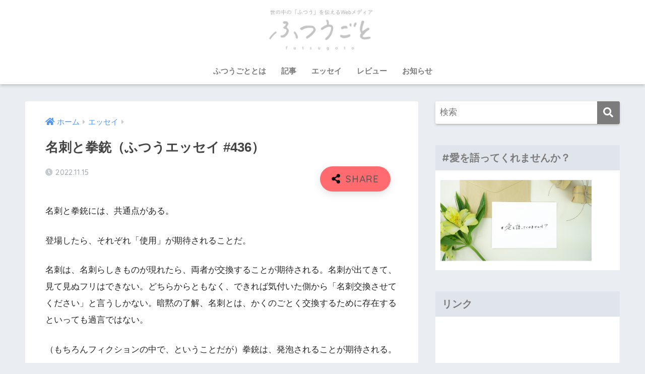

--- FILE ---
content_type: text/html; charset=UTF-8
request_url: https://futsugoto.com/2022/11/15/essay_business_card_and_gun/
body_size: 19163
content:
<!doctype html>
<html lang="ja">
<head>
  <meta charset="utf-8">
  <meta http-equiv="X-UA-Compatible" content="IE=edge">
  <meta name="HandheldFriendly" content="True">
  <meta name="MobileOptimized" content="320">
  <meta name="viewport" content="width=device-width, initial-scale=1, viewport-fit=cover"/>
  <meta name="msapplication-TileColor" content="#7c7c7c">
  <meta name="theme-color" content="#7c7c7c">
  <link rel="pingback" href="https://futsugoto.com/xmlrpc.php">
  <title>名刺と拳銃（ふつうエッセイ #436） | ふつうごと</title>
<meta name='robots' content='max-image-preview:large' />
<link rel='dns-prefetch' href='//fonts.googleapis.com' />
<link rel='dns-prefetch' href='//use.fontawesome.com' />
<link rel="alternate" type="application/rss+xml" title="ふつうごと &raquo; フィード" href="https://futsugoto.com/feed/" />
<link rel="alternate" type="application/rss+xml" title="ふつうごと &raquo; コメントフィード" href="https://futsugoto.com/comments/feed/" />
<link rel="alternate" title="oEmbed (JSON)" type="application/json+oembed" href="https://futsugoto.com/wp-json/oembed/1.0/embed?url=https%3A%2F%2Ffutsugoto.com%2F2022%2F11%2F15%2Fessay_business_card_and_gun%2F" />
<link rel="alternate" title="oEmbed (XML)" type="text/xml+oembed" href="https://futsugoto.com/wp-json/oembed/1.0/embed?url=https%3A%2F%2Ffutsugoto.com%2F2022%2F11%2F15%2Fessay_business_card_and_gun%2F&#038;format=xml" />
		<!-- This site uses the Google Analytics by MonsterInsights plugin v8.14.1 - Using Analytics tracking - https://www.monsterinsights.com/ -->
							<script src="//www.googletagmanager.com/gtag/js?id=G-QEFXW7B4KR"  data-cfasync="false" data-wpfc-render="false" type="text/javascript" async></script>
			<script data-cfasync="false" data-wpfc-render="false" type="text/javascript">
				var mi_version = '8.14.1';
				var mi_track_user = true;
				var mi_no_track_reason = '';
				
								var disableStrs = [
										'ga-disable-G-QEFXW7B4KR',
														];

				/* Function to detect opted out users */
				function __gtagTrackerIsOptedOut() {
					for (var index = 0; index < disableStrs.length; index++) {
						if (document.cookie.indexOf(disableStrs[index] + '=true') > -1) {
							return true;
						}
					}

					return false;
				}

				/* Disable tracking if the opt-out cookie exists. */
				if (__gtagTrackerIsOptedOut()) {
					for (var index = 0; index < disableStrs.length; index++) {
						window[disableStrs[index]] = true;
					}
				}

				/* Opt-out function */
				function __gtagTrackerOptout() {
					for (var index = 0; index < disableStrs.length; index++) {
						document.cookie = disableStrs[index] + '=true; expires=Thu, 31 Dec 2099 23:59:59 UTC; path=/';
						window[disableStrs[index]] = true;
					}
				}

				if ('undefined' === typeof gaOptout) {
					function gaOptout() {
						__gtagTrackerOptout();
					}
				}
								window.dataLayer = window.dataLayer || [];

				window.MonsterInsightsDualTracker = {
					helpers: {},
					trackers: {},
				};
				if (mi_track_user) {
					function __gtagDataLayer() {
						dataLayer.push(arguments);
					}

					function __gtagTracker(type, name, parameters) {
						if (!parameters) {
							parameters = {};
						}

						if (parameters.send_to) {
							__gtagDataLayer.apply(null, arguments);
							return;
						}

						if (type === 'event') {
														parameters.send_to = monsterinsights_frontend.v4_id;
							var hookName = name;
							if (typeof parameters['event_category'] !== 'undefined') {
								hookName = parameters['event_category'] + ':' + name;
							}

							if (typeof MonsterInsightsDualTracker.trackers[hookName] !== 'undefined') {
								MonsterInsightsDualTracker.trackers[hookName](parameters);
							} else {
								__gtagDataLayer('event', name, parameters);
							}
							
													} else {
							__gtagDataLayer.apply(null, arguments);
						}
					}

					__gtagTracker('js', new Date());
					__gtagTracker('set', {
						'developer_id.dZGIzZG': true,
											});
										__gtagTracker('config', 'G-QEFXW7B4KR', {"forceSSL":"true","link_attribution":"true"} );
															window.gtag = __gtagTracker;										(function () {
						/* https://developers.google.com/analytics/devguides/collection/analyticsjs/ */
						/* ga and __gaTracker compatibility shim. */
						var noopfn = function () {
							return null;
						};
						var newtracker = function () {
							return new Tracker();
						};
						var Tracker = function () {
							return null;
						};
						var p = Tracker.prototype;
						p.get = noopfn;
						p.set = noopfn;
						p.send = function () {
							var args = Array.prototype.slice.call(arguments);
							args.unshift('send');
							__gaTracker.apply(null, args);
						};
						var __gaTracker = function () {
							var len = arguments.length;
							if (len === 0) {
								return;
							}
							var f = arguments[len - 1];
							if (typeof f !== 'object' || f === null || typeof f.hitCallback !== 'function') {
								if ('send' === arguments[0]) {
									var hitConverted, hitObject = false, action;
									if ('event' === arguments[1]) {
										if ('undefined' !== typeof arguments[3]) {
											hitObject = {
												'eventAction': arguments[3],
												'eventCategory': arguments[2],
												'eventLabel': arguments[4],
												'value': arguments[5] ? arguments[5] : 1,
											}
										}
									}
									if ('pageview' === arguments[1]) {
										if ('undefined' !== typeof arguments[2]) {
											hitObject = {
												'eventAction': 'page_view',
												'page_path': arguments[2],
											}
										}
									}
									if (typeof arguments[2] === 'object') {
										hitObject = arguments[2];
									}
									if (typeof arguments[5] === 'object') {
										Object.assign(hitObject, arguments[5]);
									}
									if ('undefined' !== typeof arguments[1].hitType) {
										hitObject = arguments[1];
										if ('pageview' === hitObject.hitType) {
											hitObject.eventAction = 'page_view';
										}
									}
									if (hitObject) {
										action = 'timing' === arguments[1].hitType ? 'timing_complete' : hitObject.eventAction;
										hitConverted = mapArgs(hitObject);
										__gtagTracker('event', action, hitConverted);
									}
								}
								return;
							}

							function mapArgs(args) {
								var arg, hit = {};
								var gaMap = {
									'eventCategory': 'event_category',
									'eventAction': 'event_action',
									'eventLabel': 'event_label',
									'eventValue': 'event_value',
									'nonInteraction': 'non_interaction',
									'timingCategory': 'event_category',
									'timingVar': 'name',
									'timingValue': 'value',
									'timingLabel': 'event_label',
									'page': 'page_path',
									'location': 'page_location',
									'title': 'page_title',
								};
								for (arg in args) {
																		if (!(!args.hasOwnProperty(arg) || !gaMap.hasOwnProperty(arg))) {
										hit[gaMap[arg]] = args[arg];
									} else {
										hit[arg] = args[arg];
									}
								}
								return hit;
							}

							try {
								f.hitCallback();
							} catch (ex) {
							}
						};
						__gaTracker.create = newtracker;
						__gaTracker.getByName = newtracker;
						__gaTracker.getAll = function () {
							return [];
						};
						__gaTracker.remove = noopfn;
						__gaTracker.loaded = true;
						window['__gaTracker'] = __gaTracker;
					})();
									} else {
										console.log("");
					(function () {
						function __gtagTracker() {
							return null;
						}

						window['__gtagTracker'] = __gtagTracker;
						window['gtag'] = __gtagTracker;
					})();
									}
			</script>
				<!-- / Google Analytics by MonsterInsights -->
		<style id='wp-img-auto-sizes-contain-inline-css' type='text/css'>
img:is([sizes=auto i],[sizes^="auto," i]){contain-intrinsic-size:3000px 1500px}
/*# sourceURL=wp-img-auto-sizes-contain-inline-css */
</style>
<link rel='stylesheet' id='sng-stylesheet-css' href='https://futsugoto.com/wp-content/themes/sango-theme/style.css?ver2_19_6' type='text/css' media='all' />
<link rel='stylesheet' id='sng-option-css' href='https://futsugoto.com/wp-content/themes/sango-theme/entry-option.css?ver2_19_6' type='text/css' media='all' />
<link rel='stylesheet' id='sng-googlefonts-css' href='https://fonts.googleapis.com/css?family=Quicksand%3A500%2C700&#038;display=swap' type='text/css' media='all' />
<link rel='stylesheet' id='sng-fontawesome-css' href='https://use.fontawesome.com/releases/v5.11.2/css/all.css' type='text/css' media='all' />
<style id='wp-emoji-styles-inline-css' type='text/css'>

	img.wp-smiley, img.emoji {
		display: inline !important;
		border: none !important;
		box-shadow: none !important;
		height: 1em !important;
		width: 1em !important;
		margin: 0 0.07em !important;
		vertical-align: -0.1em !important;
		background: none !important;
		padding: 0 !important;
	}
/*# sourceURL=wp-emoji-styles-inline-css */
</style>
<style id='wp-block-library-inline-css' type='text/css'>
:root{--wp-block-synced-color:#7a00df;--wp-block-synced-color--rgb:122,0,223;--wp-bound-block-color:var(--wp-block-synced-color);--wp-editor-canvas-background:#ddd;--wp-admin-theme-color:#007cba;--wp-admin-theme-color--rgb:0,124,186;--wp-admin-theme-color-darker-10:#006ba1;--wp-admin-theme-color-darker-10--rgb:0,107,160.5;--wp-admin-theme-color-darker-20:#005a87;--wp-admin-theme-color-darker-20--rgb:0,90,135;--wp-admin-border-width-focus:2px}@media (min-resolution:192dpi){:root{--wp-admin-border-width-focus:1.5px}}.wp-element-button{cursor:pointer}:root .has-very-light-gray-background-color{background-color:#eee}:root .has-very-dark-gray-background-color{background-color:#313131}:root .has-very-light-gray-color{color:#eee}:root .has-very-dark-gray-color{color:#313131}:root .has-vivid-green-cyan-to-vivid-cyan-blue-gradient-background{background:linear-gradient(135deg,#00d084,#0693e3)}:root .has-purple-crush-gradient-background{background:linear-gradient(135deg,#34e2e4,#4721fb 50%,#ab1dfe)}:root .has-hazy-dawn-gradient-background{background:linear-gradient(135deg,#faaca8,#dad0ec)}:root .has-subdued-olive-gradient-background{background:linear-gradient(135deg,#fafae1,#67a671)}:root .has-atomic-cream-gradient-background{background:linear-gradient(135deg,#fdd79a,#004a59)}:root .has-nightshade-gradient-background{background:linear-gradient(135deg,#330968,#31cdcf)}:root .has-midnight-gradient-background{background:linear-gradient(135deg,#020381,#2874fc)}:root{--wp--preset--font-size--normal:16px;--wp--preset--font-size--huge:42px}.has-regular-font-size{font-size:1em}.has-larger-font-size{font-size:2.625em}.has-normal-font-size{font-size:var(--wp--preset--font-size--normal)}.has-huge-font-size{font-size:var(--wp--preset--font-size--huge)}.has-text-align-center{text-align:center}.has-text-align-left{text-align:left}.has-text-align-right{text-align:right}.has-fit-text{white-space:nowrap!important}#end-resizable-editor-section{display:none}.aligncenter{clear:both}.items-justified-left{justify-content:flex-start}.items-justified-center{justify-content:center}.items-justified-right{justify-content:flex-end}.items-justified-space-between{justify-content:space-between}.screen-reader-text{border:0;clip-path:inset(50%);height:1px;margin:-1px;overflow:hidden;padding:0;position:absolute;width:1px;word-wrap:normal!important}.screen-reader-text:focus{background-color:#ddd;clip-path:none;color:#444;display:block;font-size:1em;height:auto;left:5px;line-height:normal;padding:15px 23px 14px;text-decoration:none;top:5px;width:auto;z-index:100000}html :where(.has-border-color){border-style:solid}html :where([style*=border-top-color]){border-top-style:solid}html :where([style*=border-right-color]){border-right-style:solid}html :where([style*=border-bottom-color]){border-bottom-style:solid}html :where([style*=border-left-color]){border-left-style:solid}html :where([style*=border-width]){border-style:solid}html :where([style*=border-top-width]){border-top-style:solid}html :where([style*=border-right-width]){border-right-style:solid}html :where([style*=border-bottom-width]){border-bottom-style:solid}html :where([style*=border-left-width]){border-left-style:solid}html :where(img[class*=wp-image-]){height:auto;max-width:100%}:where(figure){margin:0 0 1em}html :where(.is-position-sticky){--wp-admin--admin-bar--position-offset:var(--wp-admin--admin-bar--height,0px)}@media screen and (max-width:600px){html :where(.is-position-sticky){--wp-admin--admin-bar--position-offset:0px}}
/*wp_block_styles_on_demand_placeholder:696bb9f623aa8*/
/*# sourceURL=wp-block-library-inline-css */
</style>
<style id='classic-theme-styles-inline-css' type='text/css'>
/*! This file is auto-generated */
.wp-block-button__link{color:#fff;background-color:#32373c;border-radius:9999px;box-shadow:none;text-decoration:none;padding:calc(.667em + 2px) calc(1.333em + 2px);font-size:1.125em}.wp-block-file__button{background:#32373c;color:#fff;text-decoration:none}
/*# sourceURL=/wp-includes/css/classic-themes.min.css */
</style>
<link rel='stylesheet' id='sango_theme_gutenberg-style-css' href='https://futsugoto.com/wp-content/plugins/sango-theme-gutenberg/dist/build/style-blocks.css?version=1.69.14' type='text/css' media='all' />
<style id='sango_theme_gutenberg-style-inline-css' type='text/css'>
.is-style-sango-list-main-color li:before { background-color: #7c7c7c; }.is-style-sango-list-accent-color li:before { background-color: #ff6b6e; }.sgb-label-main-c { background-color: #7c7c7c; }.sgb-label-accent-c { background-color: #ff6b6e; }
/*# sourceURL=sango_theme_gutenberg-style-inline-css */
</style>
<link rel='stylesheet' id='contact-form-7-css' href='https://futsugoto.com/wp-content/plugins/contact-form-7/includes/css/styles.css' type='text/css' media='all' />
<link rel='stylesheet' id='poripu-style-css' href='https://futsugoto.com/wp-content/themes/sango-theme-poripu/poripu-style.css' type='text/css' media='all' />
<link rel='stylesheet' id='child-style-css' href='https://futsugoto.com/wp-content/themes/sango-theme-poripu/style.css' type='text/css' media='all' />
<link rel='stylesheet' id='ofi-css' href='https://futsugoto.com/wp-content/themes/sango-theme-poripu/library/css/ofi.css' type='text/css' media='all' />
<script type="text/javascript" src="https://futsugoto.com/wp-includes/js/jquery/jquery.min.js?ver=3.7.1" id="jquery-core-js"></script>
<script type="text/javascript" src="https://futsugoto.com/wp-includes/js/jquery/jquery-migrate.min.js?ver=3.4.1" id="jquery-migrate-js"></script>
<script type="text/javascript" src="https://futsugoto.com/wp-content/plugins/google-analytics-for-wordpress/assets/js/frontend-gtag.min.js" id="monsterinsights-frontend-script-js"></script>
<script data-cfasync="false" data-wpfc-render="false" type="text/javascript" id='monsterinsights-frontend-script-js-extra'>/* <![CDATA[ */
var monsterinsights_frontend = {"js_events_tracking":"true","download_extensions":"doc,pdf,ppt,zip,xls,docx,pptx,xlsx","inbound_paths":"[{\"path\":\"\\\/go\\\/\",\"label\":\"affiliate\"},{\"path\":\"\\\/recommend\\\/\",\"label\":\"affiliate\"}]","home_url":"https:\/\/futsugoto.com","hash_tracking":"false","ua":"","v4_id":"G-QEFXW7B4KR"};/* ]]> */
</script>
<script type="text/javascript" src="https://futsugoto.com/wp-content/themes/sango-theme-poripu/library/js/ofi.min.js" id="ofi-js"></script>
<script type="text/javascript" src="https://futsugoto.com/wp-content/themes/sango-theme-poripu/library/js/prp-ofi.js" id="prp_ofi-js"></script>
<link rel="https://api.w.org/" href="https://futsugoto.com/wp-json/" /><link rel="alternate" title="JSON" type="application/json" href="https://futsugoto.com/wp-json/wp/v2/posts/3127" /><link rel="EditURI" type="application/rsd+xml" title="RSD" href="https://futsugoto.com/xmlrpc.php?rsd" />
<link rel="canonical" href="https://futsugoto.com/2022/11/15/essay_business_card_and_gun/" />
<link rel='shortlink' href='https://futsugoto.com/?p=3127' />
<meta property="og:title" content="名刺と拳銃（ふつうエッセイ #436）" />
<meta property="og:description" content="名刺と拳銃には、共通点がある。 登場したら、それぞれ「使用」が期待されることだ。 名刺は、名刺らしきものが現れたら、両者が交換することが期待される。名刺が出てきて、見て見ぬフリはできない。どちらからともなく、できれば気付 ... " />
<meta property="og:type" content="article" />
<meta property="og:url" content="https://futsugoto.com/2022/11/15/essay_business_card_and_gun/" />
<meta property="og:image" content="https://futsugoto.com/wp-content/uploads/2022/11/futsugotoessay_436-1024x681.png" />
<meta name="thumbnail" content="https://futsugoto.com/wp-content/uploads/2022/11/futsugotoessay_436-1024x681.png" />
<meta property="og:site_name" content="ふつうごと" />
<meta name="twitter:card" content="summary_large_image" />
<!-- gtag.js -->
<script async src="https://www.googletagmanager.com/gtag/js?id=G-QEFXW7B4KR"></script>
<script>
  window.dataLayer = window.dataLayer || [];
  function gtag(){dataLayer.push(arguments);}
  gtag('js', new Date());
  gtag('config', 'G-QEFXW7B4KR');
</script>
<link rel="icon" href="https://futsugoto.com/wp-content/uploads/2022/11/cropped-futsugoto_logo_fix_04-e1669002592669-32x32.png" sizes="32x32" />
<link rel="icon" href="https://futsugoto.com/wp-content/uploads/2022/11/cropped-futsugoto_logo_fix_04-e1669002592669-192x192.png" sizes="192x192" />
<link rel="apple-touch-icon" href="https://futsugoto.com/wp-content/uploads/2022/11/cropped-futsugoto_logo_fix_04-e1669002592669-180x180.png" />
<meta name="msapplication-TileImage" content="https://futsugoto.com/wp-content/uploads/2022/11/cropped-futsugoto_logo_fix_04-e1669002592669-270x270.png" />
		<style type="text/css" id="wp-custom-css">
			#logo, #logo img, .desktop-nav li a,#drawer__open {
    height: 100px;
    line-height: 100px;
    object-fit: contain;
}

/* ヘッダーアイキャッチの文字色変更に重ねている文字の装飾 */
.header-image__text .header-image__headline {
	color:#bcbcbc;
}

/*スマホ表示でのヘッダーアイキャッチ*/
@media screen and (max-width: 480px)  {
  .header-image__text .header-image__headline {
    font-size: 1.5em;/*見出しのサイズ*/
  }
  .header-image__text .header-image__descr {
    font-size: 1.5em;/*説明文のサイズ*/
  }
  .header-image__btn .raised {
    font-size: 0.75em;/*ボタンの文字サイズ*/
    background-color: #bcbcbc;/*ボタンの色*/
	    opacity: 0.7;
  }
}/*END スマホ表示でのヘッダーアイキャッチ*/		</style>
		<style> a{color:#4f96f6}.main-c, .has-sango-main-color{color:#7c7c7c}.main-bc, .has-sango-main-background-color{background-color:#7c7c7c}.main-bdr, #inner-content .main-bdr{border-color:#7c7c7c}.pastel-c, .has-sango-pastel-color{color:#e0e4eb}.pastel-bc, .has-sango-pastel-background-color, #inner-content .pastel-bc{background-color:#e0e4eb}.accent-c, .has-sango-accent-color{color:#ff6b6e}.accent-bc, .has-sango-accent-background-color{background-color:#ff6b6e}.header, #footer-menu, .drawer__title{background-color:#ffffff}#logo a{color:#ffffff}.desktop-nav li a , .mobile-nav li a, #footer-menu a, #drawer__open, .header-search__open, .copyright, .drawer__title{color:#7c7c7c}.drawer__title .close span, .drawer__title .close span:before{background:#7c7c7c}.desktop-nav li:after{background:#7c7c7c}.mobile-nav .current-menu-item{border-bottom-color:#7c7c7c}.widgettitle, .sidebar .wp-block-group h2, .drawer .wp-block-group h2{color:#7c7c7c;background-color:#e0e4eb}.footer, .footer-block{background-color:#e0e4eb}.footer-block, .footer, .footer a, .footer .widget ul li a{color:#3c3c3c}#toc_container .toc_title, .entry-content .ez-toc-title-container, #footer_menu .raised, .pagination a, .pagination span, #reply-title:before, .entry-content blockquote:before, .main-c-before li:before, .main-c-b:before{color:#7c7c7c}.searchform__submit, .footer-block .wp-block-search .wp-block-search__button, .sidebar .wp-block-search .wp-block-search__button, .footer .wp-block-search .wp-block-search__button, .drawer .wp-block-search .wp-block-search__button, #toc_container .toc_title:before, .ez-toc-title-container:before, .cat-name, .pre_tag > span, .pagination .current, .post-page-numbers.current, #submit, .withtag_list > span, .main-bc-before li:before{background-color:#7c7c7c}#toc_container, #ez-toc-container, .entry-content h3, .li-mainbdr ul, .li-mainbdr ol{border-color:#7c7c7c}.search-title i, .acc-bc-before li:before{background:#ff6b6e}.li-accentbdr ul, .li-accentbdr ol{border-color:#ff6b6e}.pagination a:hover, .li-pastelbc ul, .li-pastelbc ol{background:#e0e4eb}body{font-size:100%}@media only screen and (min-width:481px){body{font-size:107%}}@media only screen and (min-width:1030px){body{font-size:107%}}.totop{background:#5ba9f7}.header-info a{color:#FFF;background:linear-gradient(95deg, #738bff, #85e3ec)}.fixed-menu ul{background:#FFF}.fixed-menu a{color:#a2a7ab}.fixed-menu .current-menu-item a, .fixed-menu ul li a.active{color:#6bb6ff}.post-tab{background:#FFF}.post-tab > div{color:#999999}.post-tab > div.tab-active{background:linear-gradient(45deg, #7c7c7c, #c1c1c1)}body{font-family:"Helvetica", "Arial", "Hiragino Kaku Gothic ProN", "Hiragino Sans", YuGothic, "Yu Gothic", "メイリオ", Meiryo, sans-serif;}.dfont{font-family:"Quicksand","Helvetica", "Arial", "Hiragino Kaku Gothic ProN", "Hiragino Sans", YuGothic, "Yu Gothic", "メイリオ", Meiryo, sans-serif;}</style><style>
/* 吹き出し右 */
.right .sc {
    background:#78ce56; /* ふきだしの中の色 */
    border: solid 2px #78ce56; /* ふきだしの線の色 */
    color: #fff; /* 文字の色 */
}
.right .sc:before,
.right .sc:after {
    border-left-color:#78ce56;
}
/* ふきだし左 */
.sc {
    background: #eee; /* ふきだしの中の色 */
    border: solid 2px #eee; /* ふきだしの線の色 */
    color: #000; /* 文字の色 */
}
.sc:before,
.sc:after {
    border-right: 12px solid #eee; /* ふきだしの線の色 */
}
/* wppのランキングカラーをアクセントカラーに */
.my-widget.show_num li:nth-child(-n+3):before {
    background: #ff6b6e;
}
/* topオススメの下線をアクセントカラーに */
div.osusume-b {
    border-bottom: solid 3px #ff6b6e;
}
div.shinchaku-b {
    border-bottom: solid 3px #7c7c7c;
}
</style>
<style id="wpforms-css-vars-root">
				:root {
					--wpforms-field-border-radius: 3px;
--wpforms-field-background-color: #ffffff;
--wpforms-field-border-color: rgba( 0, 0, 0, 0.25 );
--wpforms-field-text-color: rgba( 0, 0, 0, 0.7 );
--wpforms-label-color: rgba( 0, 0, 0, 0.85 );
--wpforms-label-sublabel-color: rgba( 0, 0, 0, 0.55 );
--wpforms-label-error-color: #d63637;
--wpforms-button-border-radius: 3px;
--wpforms-button-background-color: #066aab;
--wpforms-button-text-color: #ffffff;
--wpforms-field-size-input-height: 43px;
--wpforms-field-size-input-spacing: 15px;
--wpforms-field-size-font-size: 16px;
--wpforms-field-size-line-height: 19px;
--wpforms-field-size-padding-h: 14px;
--wpforms-field-size-checkbox-size: 16px;
--wpforms-field-size-sublabel-spacing: 5px;
--wpforms-field-size-icon-size: 1;
--wpforms-label-size-font-size: 16px;
--wpforms-label-size-line-height: 19px;
--wpforms-label-size-sublabel-font-size: 14px;
--wpforms-label-size-sublabel-line-height: 17px;
--wpforms-button-size-font-size: 17px;
--wpforms-button-size-height: 41px;
--wpforms-button-size-padding-h: 15px;
--wpforms-button-size-margin-top: 10px;

				}
			</style></head>
<body class="wp-singular post-template-default single single-post postid-3127 single-format-standard wp-theme-sango-theme wp-child-theme-sango-theme-poripu fa5">
    <div id="container">
    <header class="header header--center">
            <div id="inner-header" class="wrap cf">
    <div id="logo" class="h1 dfont">
    <a href="https://futsugoto.com">
                      <img src="https://futsugoto.com/wp-content/uploads/2022/11/futsugoto_site-1.png" alt="ふつうごと">
                </a>
  </div>
  <div class="header-search">
      <label class="header-search__open" for="header-search-input"><i class="fas fa-search" aria-hidden="true"></i></label>
    <input type="checkbox" class="header-search__input" id="header-search-input" onclick="document.querySelector('.header-search__modal .searchform__input').focus()">
  <label class="header-search__close" for="header-search-input"></label>
  <div class="header-search__modal">
    <form role="search" method="get" class="searchform" action="https://futsugoto.com/">
  <div>
    <input type="search" class="searchform__input" name="s" value="" placeholder="検索" />
    <button type="submit" class="searchform__submit" aria-label="検索"><i class="fas fa-search" aria-hidden="true"></i></button>
  </div>
</form>  </div>
</div>  <nav class="desktop-nav clearfix"><ul id="menu-pc%e3%83%98%e3%83%83%e3%83%80%e3%83%bc%e3%83%a1%e3%83%8b%e3%83%a5%e3%83%bc" class="menu"><li id="menu-item-55" class="menu-item menu-item-type-post_type menu-item-object-page menu-item-55"><a href="https://futsugoto.com/about/">ふつうごととは</a></li>
<li id="menu-item-51" class="menu-item menu-item-type-taxonomy menu-item-object-category menu-item-51"><a href="https://futsugoto.com/category/article/">記事</a></li>
<li id="menu-item-52" class="menu-item menu-item-type-taxonomy menu-item-object-category current-post-ancestor current-menu-parent current-post-parent menu-item-52"><a href="https://futsugoto.com/category/essay/">エッセイ</a></li>
<li id="menu-item-54" class="menu-item menu-item-type-taxonomy menu-item-object-category menu-item-54"><a href="https://futsugoto.com/category/review/">レビュー</a></li>
<li id="menu-item-53" class="menu-item menu-item-type-taxonomy menu-item-object-category menu-item-53"><a href="https://futsugoto.com/category/info/">お知らせ</a></li>
</ul></nav></div>
    </header>
      <div id="content">
    <div id="inner-content" class="wrap cf">
      <main id="main" class="m-all t-2of3 d-5of7 cf">
                  <article id="entry" class="cf post-3127 post type-post status-publish format-standard has-post-thumbnail category-essay tag-essay">
            <header class="article-header entry-header">
	<nav id="breadcrumb" class="breadcrumb"><ul itemscope itemtype="http://schema.org/BreadcrumbList"><li itemprop="itemListElement" itemscope itemtype="http://schema.org/ListItem"><a href="https://futsugoto.com" itemprop="item"><span itemprop="name">ホーム</span></a><meta itemprop="position" content="1" /></li><li itemprop="itemListElement" itemscope itemtype="http://schema.org/ListItem"><a href="https://futsugoto.com/category/essay/" itemprop="item"><span itemprop="name">エッセイ</span></a><meta itemprop="position" content="2" /></li></ul></nav>    <h1 class="entry-title single-title">名刺と拳銃（ふつうエッセイ #436）</h1>
	<p class="entry-meta vcard dfont">
	    <time class="pubdate entry-time" itemprop="datePublished" datetime="2022-11-15">2022.11.15</time>   
            </p>
  		    				  <!--FABボタン-->
	  	  <input type="checkbox" id="fab">
		  <label class="fab-btn accent-bc" for="fab"><i class="fa fa-share-alt"></i></label>
		  <label class="fab__close-cover" for="fab"></label>
		  <!--FABの中身-->
		  <div id="fab__contents">
			 <div class="fab__contents-main dfont">
			    <label class="close" for="fab"><span></span></label>
			    <p class="fab__contents_title">SHARE</p>
			  				  		<div class="fab__contents_img" style="background-image: url(https://futsugoto.com/wp-content/uploads/2022/11/futsugotoessay_436-520x300.png);">
			  		</div>
			  				  	  <div class="sns-btn sns-dif">
          <ul>
        <!-- twitter -->
        <li class="tw sns-btn__item">
          <a href="https://twitter.com/share?url=https%3A%2F%2Ffutsugoto.com%2F2022%2F11%2F15%2Fessay_business_card_and_gun%2F&text=%E5%90%8D%E5%88%BA%E3%81%A8%E6%8B%B3%E9%8A%83%EF%BC%88%E3%81%B5%E3%81%A4%E3%81%86%E3%82%A8%E3%83%83%E3%82%BB%E3%82%A4+%23436%EF%BC%89%EF%BD%9C%E3%81%B5%E3%81%A4%E3%81%86%E3%81%94%E3%81%A8" target="_blank" rel="nofollow noopener noreferrer" aria-label="Twitterでシェアする">
            <i class="fab fa-twitter" aria-hidden="true"></i>            <span class="share_txt">ツイート</span>
          </a>
                  </li>
        <!-- facebook -->
        <li class="fb sns-btn__item">
          <a href="https://www.facebook.com/share.php?u=https%3A%2F%2Ffutsugoto.com%2F2022%2F11%2F15%2Fessay_business_card_and_gun%2F" target="_blank" rel="nofollow noopener noreferrer" aria-label="Facebookでシェアする">
            <i class="fab fa-facebook" aria-hidden="true"></i>            <span class="share_txt">シェア</span>
          </a>
                  </li>
        <!-- はてなブックマーク -->
        <li class="hatebu sns-btn__item">
          <a href="http://b.hatena.ne.jp/add?mode=confirm&url=https%3A%2F%2Ffutsugoto.com%2F2022%2F11%2F15%2Fessay_business_card_and_gun%2F&title=%E5%90%8D%E5%88%BA%E3%81%A8%E6%8B%B3%E9%8A%83%EF%BC%88%E3%81%B5%E3%81%A4%E3%81%86%E3%82%A8%E3%83%83%E3%82%BB%E3%82%A4+%23436%EF%BC%89%EF%BD%9C%E3%81%B5%E3%81%A4%E3%81%86%E3%81%94%E3%81%A8" target="_blank" rel="nofollow noopener noreferrer" aria-label="はてブでブックマークする">
            <i class="fa fa-hatebu" aria-hidden="true"></i>
            <span class="share_txt">はてブ</span>
          </a>
                  </li>
        <!-- LINE -->
        <li class="line sns-btn__item">
          <a href="https://social-plugins.line.me/lineit/share?url=https%3A%2F%2Ffutsugoto.com%2F2022%2F11%2F15%2Fessay_business_card_and_gun%2F&text=%E5%90%8D%E5%88%BA%E3%81%A8%E6%8B%B3%E9%8A%83%EF%BC%88%E3%81%B5%E3%81%A4%E3%81%86%E3%82%A8%E3%83%83%E3%82%BB%E3%82%A4+%23436%EF%BC%89%EF%BD%9C%E3%81%B5%E3%81%A4%E3%81%86%E3%81%94%E3%81%A8" target="_blank" rel="nofollow noopener noreferrer" aria-label="LINEでシェアする">
                          <i class="fab fa-line" aria-hidden="true"></i>
                        <span class="share_txt share_txt_line dfont">LINE</span>
          </a>
        </li>
        <!-- Pocket -->
        <li class="pkt sns-btn__item">
          <a href="http://getpocket.com/edit?url=https%3A%2F%2Ffutsugoto.com%2F2022%2F11%2F15%2Fessay_business_card_and_gun%2F&title=%E5%90%8D%E5%88%BA%E3%81%A8%E6%8B%B3%E9%8A%83%EF%BC%88%E3%81%B5%E3%81%A4%E3%81%86%E3%82%A8%E3%83%83%E3%82%BB%E3%82%A4+%23436%EF%BC%89%EF%BD%9C%E3%81%B5%E3%81%A4%E3%81%86%E3%81%94%E3%81%A8" target="_blank" rel="nofollow noopener noreferrer" aria-label="Pocketに保存する">
            <i class="fab fa-get-pocket" aria-hidden="true"></i>            <span class="share_txt">Pocket</span>
          </a>
                  </li>
      </ul>
  </div>
  		  	</div>
		  </div>
		</header><section class="entry-content cf">
  
<p id="e40ca0fb-b12c-4271-abc9-7d4df39ab14a">名刺と拳銃には、共通点がある。</p>



<p id="cb64b140-2b71-43bc-b279-dc47424c4755">登場したら、それぞれ「使用」が期待されることだ。</p>



<p id="afb19418-3888-4069-acd8-76303daf7fbe">名刺は、名刺らしきものが現れたら、両者が交換することが期待される。名刺が出てきて、見て見ぬフリはできない。どちらからともなく、できれば気付いた側から「名刺交換させてください」と言うしかない。暗黙の了解、名刺とは、かくのごとく交換するために存在するといっても過言ではない。</p>



<p id="6eb567d7-b4be-4d7f-954c-6c81e729a111">（もちろんフィクションの中で、ということだが）拳銃は、発泡されることが期待される。</p>



<p id="b09b7f16-965d-4670-8e23-eb495ec6d01b">映画のワンシーンで拳銃が出てきたとする。観客である僕たちは、どこかで「拳銃は発砲されるだろう」と期待する。もちろん拳銃なんか物騒なものは、発泡されないいに越したことはない。「期待する」と書いたけれど、例えば新海誠監督の「天気の子」の場合、観客は「どうにか彼に拳銃を放棄させてくれ」と祈る。主人公の高校生・帆高は精神的に不安定だが、必死に生きようとする姿に観客は共感するからだ。ラストシーンの直前、ついに帆高は拳銃を向けてしまうのだが、「うわああ」という感想と共に、最後にどうなるのかソワソワするというエンターテイメントになっている。</p>



<p id="376959ae-a034-4f80-a5e2-bb6043c220af">フィクションにおいて拳銃は十中八九発砲されるけれど、稀にそうでない場合もある。拳銃は発砲されるという期待をフリにして、発砲に至らせないという技法だ。だが、その技法を使うのであれば、それなりの説明が必要になる。ロジカルに拳銃を放たせない理由を練り上げなければ、不思議なことに、観客は納得しないのだ。</p>



<p id="e59719fb-9c6e-4ff5-90c4-7a573814db15">名刺と拳銃。</p>



<p id="9345f57c-8063-4b6c-9270-8e53aef4c132">出てきたら最後、どちらも使用が前提となって、公共の場で暗躍する。僕たちは名刺を交換するのか、それとも名刺に交換されているのか。</p>



<p id="2d6d714c-38d1-470c-96bb-8fe4b532fd26">真偽のほどは、名刺だけが知っている。のかもしれない。</p>
</section><footer class="article-footer">
  <aside>
    <div class="footer-contents">
        <div class="sns-btn">
    <span class="sns-btn__title dfont">SHARE</span>      <ul>
        <!-- twitter -->
        <li class="tw sns-btn__item">
          <a href="https://twitter.com/share?url=https%3A%2F%2Ffutsugoto.com%2F2022%2F11%2F15%2Fessay_business_card_and_gun%2F&text=%E5%90%8D%E5%88%BA%E3%81%A8%E6%8B%B3%E9%8A%83%EF%BC%88%E3%81%B5%E3%81%A4%E3%81%86%E3%82%A8%E3%83%83%E3%82%BB%E3%82%A4+%23436%EF%BC%89%EF%BD%9C%E3%81%B5%E3%81%A4%E3%81%86%E3%81%94%E3%81%A8" target="_blank" rel="nofollow noopener noreferrer" aria-label="Twitterでシェアする">
            <i class="fab fa-twitter" aria-hidden="true"></i>            <span class="share_txt">ツイート</span>
          </a>
                  </li>
        <!-- facebook -->
        <li class="fb sns-btn__item">
          <a href="https://www.facebook.com/share.php?u=https%3A%2F%2Ffutsugoto.com%2F2022%2F11%2F15%2Fessay_business_card_and_gun%2F" target="_blank" rel="nofollow noopener noreferrer" aria-label="Facebookでシェアする">
            <i class="fab fa-facebook" aria-hidden="true"></i>            <span class="share_txt">シェア</span>
          </a>
                  </li>
        <!-- はてなブックマーク -->
        <li class="hatebu sns-btn__item">
          <a href="http://b.hatena.ne.jp/add?mode=confirm&url=https%3A%2F%2Ffutsugoto.com%2F2022%2F11%2F15%2Fessay_business_card_and_gun%2F&title=%E5%90%8D%E5%88%BA%E3%81%A8%E6%8B%B3%E9%8A%83%EF%BC%88%E3%81%B5%E3%81%A4%E3%81%86%E3%82%A8%E3%83%83%E3%82%BB%E3%82%A4+%23436%EF%BC%89%EF%BD%9C%E3%81%B5%E3%81%A4%E3%81%86%E3%81%94%E3%81%A8" target="_blank" rel="nofollow noopener noreferrer" aria-label="はてブでブックマークする">
            <i class="fa fa-hatebu" aria-hidden="true"></i>
            <span class="share_txt">はてブ</span>
          </a>
                  </li>
        <!-- LINE -->
        <li class="line sns-btn__item">
          <a href="https://social-plugins.line.me/lineit/share?url=https%3A%2F%2Ffutsugoto.com%2F2022%2F11%2F15%2Fessay_business_card_and_gun%2F&text=%E5%90%8D%E5%88%BA%E3%81%A8%E6%8B%B3%E9%8A%83%EF%BC%88%E3%81%B5%E3%81%A4%E3%81%86%E3%82%A8%E3%83%83%E3%82%BB%E3%82%A4+%23436%EF%BC%89%EF%BD%9C%E3%81%B5%E3%81%A4%E3%81%86%E3%81%94%E3%81%A8" target="_blank" rel="nofollow noopener noreferrer" aria-label="LINEでシェアする">
                          <i class="fab fa-line" aria-hidden="true"></i>
                        <span class="share_txt share_txt_line dfont">LINE</span>
          </a>
        </li>
        <!-- Pocket -->
        <li class="pkt sns-btn__item">
          <a href="http://getpocket.com/edit?url=https%3A%2F%2Ffutsugoto.com%2F2022%2F11%2F15%2Fessay_business_card_and_gun%2F&title=%E5%90%8D%E5%88%BA%E3%81%A8%E6%8B%B3%E9%8A%83%EF%BC%88%E3%81%B5%E3%81%A4%E3%81%86%E3%82%A8%E3%83%83%E3%82%BB%E3%82%A4+%23436%EF%BC%89%EF%BD%9C%E3%81%B5%E3%81%A4%E3%81%86%E3%81%94%E3%81%A8" target="_blank" rel="nofollow noopener noreferrer" aria-label="Pocketに保存する">
            <i class="fab fa-get-pocket" aria-hidden="true"></i>            <span class="share_txt">Pocket</span>
          </a>
                  </li>
      </ul>
  </div>
              <div class="footer-meta dfont">
                  <p class="footer-meta_title">CATEGORY :</p>
          <ul class="post-categories">
	<li><a href="https://futsugoto.com/category/essay/" rel="category tag">エッセイ</a></li></ul>                          <div class="meta-tag">
            <p class="footer-meta_title">TAGS :</p>
            <ul><li><a href="https://futsugoto.com/tag/essay/" rel="tag">essay</a></li></ul>          </div>
              </div>
                        <div class="related-posts type_a slide"><ul>  <li>
    <a href="https://futsugoto.com/2022/06/14/essay_shinagawa_takanawa/">
      <figure class="rlmg">
        <img src="https://futsugoto.com/wp-content/uploads/2022/06/futsugotoessay_282-520x300.png" width="520" height="300" alt="品川駅高輪口（ふつうエッセイ #282）">
      </figure>
      <div class="rep"><p>品川駅高輪口（ふつうエッセイ #282）</p></div>
    </a>
  </li>
    <li>
    <a href="https://futsugoto.com/2023/01/20/ai_yukiyamamoto_3/">
      <figure class="rlmg">
        <img src="https://futsugoto.com/wp-content/uploads/2023/01/essay_202212_YukiYamamoto_03-520x300.png" width="520" height="300" alt="3通目「あなたのためを思ってしたのに」（山本夕紀さん #3）">
      </figure>
      <div class="rep"><p>3通目「あなたのためを思ってしたのに」（山本夕紀さん #3）</p></div>
    </a>
  </li>
    <li>
    <a href="https://futsugoto.com/2022/07/27/essay_bluetooth_earbuds/">
      <figure class="rlmg">
        <img src="https://futsugoto.com/wp-content/uploads/2022/07/futsugotoessay_325-520x300.png" width="520" height="300" alt="Bluetoothイヤホンの罠（ふつうエッセイ #325）">
      </figure>
      <div class="rep"><p>Bluetoothイヤホンの罠（ふつうエッセイ #325）</p></div>
    </a>
  </li>
    <li>
    <a href="https://futsugoto.com/2022/06/07/essay_rain_wind_crossroads/">
      <figure class="rlmg">
        <img src="https://futsugoto.com/wp-content/uploads/2022/06/futsugotoessay_275-520x300.png" width="520" height="300" alt="雨と風の交差点（ふつうエッセイ #275）">
      </figure>
      <div class="rep"><p>雨と風の交差点（ふつうエッセイ #275）</p></div>
    </a>
  </li>
    <li>
    <a href="https://futsugoto.com/2021/12/18/essay_assimilation/">
      <figure class="rlmg">
        <img src="https://futsugoto.com/wp-content/uploads/2021/12/futsugotoessay_104-520x300.png" width="520" height="300" alt="同化（ふつうエッセイ #104）">
      </figure>
      <div class="rep"><p>同化（ふつうエッセイ #104）</p></div>
    </a>
  </li>
    <li>
    <a href="https://futsugoto.com/2022/05/27/essay_hatashite/">
      <figure class="rlmg">
        <img src="https://futsugoto.com/wp-content/uploads/2022/05/futsugotoessay_264-520x300.png" width="520" height="300" alt="はたして、果たして（ふつうエッセイ #264）">
      </figure>
      <div class="rep"><p>はたして、果たして（ふつうエッセイ #264）</p></div>
    </a>
  </li>
  </ul></div>    </div>
    	  <div class="author-info pastel-bc">
	    <div class="author-info__inner">
	      <div class="tb">
	        <div class="tb-left">
	        <div class="author_label">
	          <span>この記事を書いた人</span>
	        </div>
          <div class="author_img"><img alt='' src='https://secure.gravatar.com/avatar/967eb8798e567d8fab924606a5288e65dd97758b927385fcc76877b4575e26b2?s=100&#038;d=mm&#038;r=g' srcset='https://secure.gravatar.com/avatar/967eb8798e567d8fab924606a5288e65dd97758b927385fcc76877b4575e26b2?s=200&#038;d=mm&#038;r=g 2x' class='avatar avatar-100 photo' height='100' width='100' decoding='async'/></div>
	          <dl class="aut">
              <dt>
                <a class="dfont" href="https://futsugoto.com/author/toitoitowordpress/">
                  <span>堀 聡太（ほりそう）</span>
                </a>
              </dt>
              <dd></dd>
	          </dl>
	        </div>
          <div class="tb-right">
            <p>株式会社TOITOITOの代表です。編集＆執筆が仕事。映画テキストサイト「osanai」も運営しています。</p>
            <div class="follow_btn dfont">
                              <a class="Twitter" href="https://twitter.com/horisou" target="_blank" rel="nofollow noopener noreferrer">Twitter</a>
                            <a class="Facebook" href="https://www.facebook.com/horisou" target="_blank" rel="nofollow noopener noreferrer">Facebook</a>
                            <a class="Instagram" href="https://www.instagram.com/horisou/" target="_blank" rel="nofollow noopener noreferrer">Instagram</a>
                            <a class="Website" href="https://note.com/horisou" target="_blank" rel="nofollow noopener noreferrer">Website</a>
                      </div>
          </div>
	      </div>
	    </div>
	  </div>
	  </aside>
</footer><div id="comments">
    </div><script type="application/ld+json">{"@context":"http://schema.org","@type":"Article","mainEntityOfPage":"https://futsugoto.com/2022/11/15/essay_business_card_and_gun/","headline":"名刺と拳銃（ふつうエッセイ #436）","image":{"@type":"ImageObject","url":"https://futsugoto.com/wp-content/uploads/2022/11/futsugotoessay_436.png","width":2259,"height":1503},"datePublished":"2022-11-15T23:12:01+0900","dateModified":"2022-11-15T23:12:01+0900","author":{"@type":"Person","name":"堀 聡太（ほりそう）","url":"https://note.com/horisou"},"publisher":{"@type":"Organization","name":"株式会社TOITOITO","logo":{"@type":"ImageObject","url":""}},"description":"名刺と拳銃には、共通点がある。 登場したら、それぞれ「使用」が期待されることだ。 名刺は、名刺らしきものが現れたら、両者が交換することが期待される。名刺が出てきて、見て見ぬフリはできない。どちらからともなく、できれば気付 ... "}</script>            </article>
            <div class="prnx_box cf">
      <a href="https://futsugoto.com/2022/11/14/essay_humming-2/" class="prnx pr">
      <p><i class="fas fa-angle-left" aria-hidden="true"></i> 前の記事</p>
      <div class="prnx_tb">
                  <figure><img width="160" height="160" src="https://futsugoto.com/wp-content/uploads/2022/11/futsugotoessay_435-160x160.png" class="attachment-thumb-160 size-thumb-160 wp-post-image" alt="" decoding="async" srcset="https://futsugoto.com/wp-content/uploads/2022/11/futsugotoessay_435-160x160.png 160w, https://futsugoto.com/wp-content/uploads/2022/11/futsugotoessay_435-150x150.png 150w" sizes="(max-width: 160px) 100vw, 160px" /></figure>
          
        <span class="prev-next__text">鼻歌（ふつうエッセイ #435）</span>
      </div>
    </a>
    
    <a href="https://futsugoto.com/2022/11/16/essay_tarako_mentaiko/" class="prnx nx">
      <p>次の記事 <i class="fas fa-angle-right" aria-hidden="true"></i></p>
      <div class="prnx_tb">
        <span class="prev-next__text">たらこと明太子（ふつうエッセイ #437）</span>
                  <figure><img width="160" height="160" src="https://futsugoto.com/wp-content/uploads/2022/11/futsugotoessay_437-160x160.png" class="attachment-thumb-160 size-thumb-160 wp-post-image" alt="" decoding="async" loading="lazy" srcset="https://futsugoto.com/wp-content/uploads/2022/11/futsugotoessay_437-160x160.png 160w, https://futsugoto.com/wp-content/uploads/2022/11/futsugotoessay_437-150x150.png 150w" sizes="auto, (max-width: 160px) 100vw, 160px" /></figure>
              </div>
    </a>
  </div>
                        </main>
        <div id="sidebar1" class="sidebar m-all t-1of3 d-2of7 last-col cf" role="complementary">
    <aside class="insidesp">
              <div id="notfix" class="normal-sidebar">
          <div id="search-2" class="widget widget_search"><form role="search" method="get" class="searchform" action="https://futsugoto.com/">
  <div>
    <input type="search" class="searchform__input" name="s" value="" placeholder="検索" />
    <button type="submit" class="searchform__submit" aria-label="検索"><i class="fas fa-search" aria-hidden="true"></i></button>
  </div>
</form></div><div id="text-3" class="widget widget_text"><h4 class="widgettitle dfont has-fa-before">#愛を語ってくれませんか？</h4>			<div class="textwidget"><p><a href="https://futsugoto.com/ai/"><img loading="lazy" decoding="async" class="alignnone size-medium wp-image-714" src="https://futsugoto.com/wp-content/uploads/2021/11/ai_sidebar-300x161.png" alt="" width="300" height="161" srcset="https://futsugoto.com/wp-content/uploads/2021/11/ai_sidebar-300x161.png 300w, https://futsugoto.com/wp-content/uploads/2021/11/ai_sidebar-1024x549.png 1024w, https://futsugoto.com/wp-content/uploads/2021/11/ai_sidebar-768x411.png 768w, https://futsugoto.com/wp-content/uploads/2021/11/ai_sidebar-1536x823.png 1536w, https://futsugoto.com/wp-content/uploads/2021/11/ai_sidebar-2048x1097.png 2048w, https://futsugoto.com/wp-content/uploads/2021/11/ai_sidebar-940x504.png 940w" sizes="auto, (max-width: 300px) 100vw, 300px" /></a></p>
</div>
		</div><div id="media_image-3" class="widget widget_media_image"><h4 class="widgettitle dfont has-fa-before">リンク</h4><a href="https://osanai.site/"><img width="880" height="626" src="https://futsugoto.com/wp-content/uploads/2022/08/osanai_logo_bk_background_wh-1024x728.png" class="image wp-image-2572  attachment-large size-large" alt="" style="max-width: 100%; height: auto;" title="リンク" decoding="async" loading="lazy" srcset="https://futsugoto.com/wp-content/uploads/2022/08/osanai_logo_bk_background_wh-1024x728.png 1024w, https://futsugoto.com/wp-content/uploads/2022/08/osanai_logo_bk_background_wh-300x213.png 300w, https://futsugoto.com/wp-content/uploads/2022/08/osanai_logo_bk_background_wh-768x546.png 768w, https://futsugoto.com/wp-content/uploads/2022/08/osanai_logo_bk_background_wh-1536x1092.png 1536w, https://futsugoto.com/wp-content/uploads/2022/08/osanai_logo_bk_background_wh-2048x1456.png 2048w, https://futsugoto.com/wp-content/uploads/2022/08/osanai_logo_bk_background_wh-940x668.png 940w" sizes="auto, (max-width: 880px) 100vw, 880px" /></a></div><div id="pages-2" class="widget widget_pages"><h4 class="widgettitle dfont has-fa-before">サイトについて</h4>
			<ul>
				<li class="page_item page-item-2"><a href="https://futsugoto.com/about/">Webサイト「ふつうごと」とは</a></li>
<li class="page_item page-item-3"><a href="https://futsugoto.com/terms/">利用規約</a></li>
<li class="page_item page-item-6"><a href="https://futsugoto.com/privacypolicy/">プライバシーポリシー</a></li>
<li class="page_item page-item-7"><a href="https://futsugoto.com/contact/">お問い合わせ</a></li>
<li class="page_item page-item-8"><a href="https://futsugoto.com/company/">運営会社</a></li>
			</ul>

			</div>  <div class="widget my_popular_posts">
    <h4 class="widgettitle dfont has-fa-before">読まれている記事</h4>    <ul class="my-widget ">
          <li>
                <a href="https://futsugoto.com/2022/09/22/ai_haruaotsuki_4/">
                      <figure class="my-widget__img">
              <img width="160" height="160" src="https://futsugoto.com/wp-content/uploads/2022/09/essay_202209_HaruAotsuki_04-160x160.png" alt="24時間、一緒にいられなくても（碧月はるさん #4）" >
            </figure>
                    <div class="my-widget__text">
            24時間、一緒にいられなくても（碧月はるさん #4）                      </div>
        </a>
      </li>
            <li>
                <a href="https://futsugoto.com/2022/04/18/ricco_1/">
                      <figure class="my-widget__img">
              <img width="160" height="160" src="https://futsugoto.com/wp-content/uploads/2022/04/image4-160x160.jpg" alt="「笑うと、えくぼが出るんだ！」喜びを生み出す似顔絵マシーンを7年間続けている理由（イラストレーター Ricco.さん・前編）" >
            </figure>
                    <div class="my-widget__text">
            「笑うと、えくぼが出るんだ！」喜びを生み出す似顔絵マシーンを7年間続けている理由（イラストレーター Ricco.さん・前編）                      </div>
        </a>
      </li>
            <li>
                <a href="https://futsugoto.com/2022/09/15/ai_haruaotsuki_3/">
                      <figure class="my-widget__img">
              <img width="160" height="160" src="https://futsugoto.com/wp-content/uploads/2022/09/essay_202209_HaruAotsuki_03-160x160.png" alt="“大好き”なのに“離れたい”（碧月はるさん #3）" >
            </figure>
                    <div class="my-widget__text">
            “大好き”なのに“離れたい”（碧月はるさん #3）                      </div>
        </a>
      </li>
                </ul>
  </div>
  <div id="tag_cloud-3" class="widget widget_tag_cloud"><h4 class="widgettitle dfont has-fa-before">タグ</h4><div class="tagcloud"><a href="https://futsugoto.com/tag/aio/" class="tag-cloud-link tag-link-115 tag-link-position-1" style="font-size: 16.099173553719pt;" aria-label="aio (75個の項目)">aio</a>
<a href="https://futsugoto.com/tag/article/" class="tag-cloud-link tag-link-38 tag-link-position-2" style="font-size: 12.338842975207pt;" aria-label="article (16個の項目)">article</a>
<a href="https://futsugoto.com/tag/ayumihayasaka/" class="tag-cloud-link tag-link-235 tag-link-position-3" style="font-size: 9.2727272727273pt;" aria-label="ayumihayasaka (4個の項目)">ayumihayasaka</a>
<a href="https://futsugoto.com/tag/bakery/" class="tag-cloud-link tag-link-40 tag-link-position-4" style="font-size: 8pt;" aria-label="bakery (2個の項目)">bakery</a>
<a href="https://futsugoto.com/tag/birthday/" class="tag-cloud-link tag-link-95 tag-link-position-5" style="font-size: 8pt;" aria-label="birthday (2個の項目)">birthday</a>
<a href="https://futsugoto.com/tag/birthring/" class="tag-cloud-link tag-link-212 tag-link-position-6" style="font-size: 9.2727272727273pt;" aria-label="birthring (4個の項目)">birthring</a>
<a href="https://futsugoto.com/tag/book/" class="tag-cloud-link tag-link-66 tag-link-position-7" style="font-size: 8pt;" aria-label="book (2個の項目)">book</a>
<a href="https://futsugoto.com/tag/bubble-b/" class="tag-cloud-link tag-link-217 tag-link-position-8" style="font-size: 9.2727272727273pt;" aria-label="BUBBLE-B (4個の項目)">BUBBLE-B</a>
<a href="https://futsugoto.com/tag/cschool/" class="tag-cloud-link tag-link-111 tag-link-position-9" style="font-size: 8pt;" aria-label="cschool (2個の項目)">cschool</a>
<a href="https://futsugoto.com/tag/education/" class="tag-cloud-link tag-link-110 tag-link-position-10" style="font-size: 8pt;" aria-label="education (2個の項目)">education</a>
<a href="https://futsugoto.com/tag/enuando/" class="tag-cloud-link tag-link-228 tag-link-position-11" style="font-size: 9.2727272727273pt;" aria-label="enuando (4個の項目)">enuando</a>
<a href="https://futsugoto.com/tag/essay/" class="tag-cloud-link tag-link-36 tag-link-position-12" style="font-size: 22pt;" aria-label="essay (787個の項目)">essay</a>
<a href="https://futsugoto.com/tag/gapyear/" class="tag-cloud-link tag-link-187 tag-link-position-13" style="font-size: 9.2727272727273pt;" aria-label="gapyear (4個の項目)">gapyear</a>
<a href="https://futsugoto.com/tag/geum/" class="tag-cloud-link tag-link-140 tag-link-position-14" style="font-size: 8pt;" aria-label="geum (2個の項目)">geum</a>
<a href="https://futsugoto.com/tag/haruaotsuki/" class="tag-cloud-link tag-link-201 tag-link-position-15" style="font-size: 9.2727272727273pt;" aria-label="haruaotsuki (4個の項目)">haruaotsuki</a>
<a href="https://futsugoto.com/tag/harukimurakami/" class="tag-cloud-link tag-link-169 tag-link-position-16" style="font-size: 8.6942148760331pt;" aria-label="harukimurakami (3個の項目)">harukimurakami</a>
<a href="https://futsugoto.com/tag/hitomiokada/" class="tag-cloud-link tag-link-211 tag-link-position-17" style="font-size: 9.2727272727273pt;" aria-label="hitomiokada (4個の項目)">hitomiokada</a>
<a href="https://futsugoto.com/tag/imagination/" class="tag-cloud-link tag-link-128 tag-link-position-18" style="font-size: 9.2727272727273pt;" aria-label="imagination (4個の項目)">imagination</a>
<a href="https://futsugoto.com/tag/interview/" class="tag-cloud-link tag-link-39 tag-link-position-19" style="font-size: 12.338842975207pt;" aria-label="interview (16個の項目)">interview</a>
<a href="https://futsugoto.com/tag/jiyucho/" class="tag-cloud-link tag-link-104 tag-link-position-20" style="font-size: 9.7355371900826pt;" aria-label="jiyucho (5個の項目)">jiyucho</a>
<a href="https://futsugoto.com/tag/kaorutomata/" class="tag-cloud-link tag-link-232 tag-link-position-21" style="font-size: 9.2727272727273pt;" aria-label="kaorutomata (4個の項目)">kaorutomata</a>
<a href="https://futsugoto.com/tag/kisekonami/" class="tag-cloud-link tag-link-153 tag-link-position-22" style="font-size: 9.2727272727273pt;" aria-label="kisekonami (4個の項目)">kisekonami</a>
<a href="https://futsugoto.com/tag/momo/" class="tag-cloud-link tag-link-186 tag-link-position-23" style="font-size: 9.2727272727273pt;" aria-label="momo (4個の項目)">momo</a>
<a href="https://futsugoto.com/tag/movie/" class="tag-cloud-link tag-link-52 tag-link-position-24" style="font-size: 8.6942148760331pt;" aria-label="movie (3個の項目)">movie</a>
<a href="https://futsugoto.com/tag/netflix/" class="tag-cloud-link tag-link-123 tag-link-position-25" style="font-size: 8.6942148760331pt;" aria-label="netflix (3個の項目)">netflix</a>
<a href="https://futsugoto.com/tag/recommend/" class="tag-cloud-link tag-link-35 tag-link-position-26" style="font-size: 16.677685950413pt;" aria-label="recommend (95個の項目)">recommend</a>
<a href="https://futsugoto.com/tag/review/" class="tag-cloud-link tag-link-49 tag-link-position-27" style="font-size: 8pt;" aria-label="review (2個の項目)">review</a>
<a href="https://futsugoto.com/tag/rikakurosawa/" class="tag-cloud-link tag-link-159 tag-link-position-28" style="font-size: 8pt;" aria-label="rikakurosawa (2個の項目)">rikakurosawa</a>
<a href="https://futsugoto.com/tag/rikamatsukane/" class="tag-cloud-link tag-link-105 tag-link-position-29" style="font-size: 9.2727272727273pt;" aria-label="rikamatsukane (4個の項目)">rikamatsukane</a>
<a href="https://futsugoto.com/tag/running/" class="tag-cloud-link tag-link-73 tag-link-position-30" style="font-size: 9.2727272727273pt;" aria-label="running (4個の項目)">running</a>
<a href="https://futsugoto.com/tag/saengmilee/" class="tag-cloud-link tag-link-193 tag-link-position-31" style="font-size: 9.2727272727273pt;" aria-label="SaengMiLee (4個の項目)">SaengMiLee</a>
<a href="https://futsugoto.com/tag/saorihaga/" class="tag-cloud-link tag-link-163 tag-link-position-32" style="font-size: 9.2727272727273pt;" aria-label="saorihaga (4個の項目)">saorihaga</a>
<a href="https://futsugoto.com/tag/school-for-life-compath/" class="tag-cloud-link tag-link-231 tag-link-position-33" style="font-size: 9.2727272727273pt;" aria-label="School for Life Compath (4個の項目)">School for Life Compath</a>
<a href="https://futsugoto.com/tag/shunsukeimai/" class="tag-cloud-link tag-link-239 tag-link-position-34" style="font-size: 9.2727272727273pt;" aria-label="shunsukeimai (4個の項目)">shunsukeimai</a>
<a href="https://futsugoto.com/tag/souheikatayama/" class="tag-cloud-link tag-link-199 tag-link-position-35" style="font-size: 9.2727272727273pt;" aria-label="souheikatayama (4個の項目)">souheikatayama</a>
<a href="https://futsugoto.com/tag/starbucks/" class="tag-cloud-link tag-link-101 tag-link-position-36" style="font-size: 8pt;" aria-label="starbucks (2個の項目)">starbucks</a>
<a href="https://futsugoto.com/tag/teacher/" class="tag-cloud-link tag-link-174 tag-link-position-37" style="font-size: 9.2727272727273pt;" aria-label="teacher (4個の項目)">teacher</a>
<a href="https://futsugoto.com/tag/tokyo/" class="tag-cloud-link tag-link-41 tag-link-position-38" style="font-size: 11.471074380165pt;" aria-label="tokyo (11個の項目)">tokyo</a>
<a href="https://futsugoto.com/tag/toyama/" class="tag-cloud-link tag-link-72 tag-link-position-39" style="font-size: 8.6942148760331pt;" aria-label="toyama (3個の項目)">toyama</a>
<a href="https://futsugoto.com/tag/writer/" class="tag-cloud-link tag-link-188 tag-link-position-40" style="font-size: 10.719008264463pt;" aria-label="writer (8個の項目)">writer</a>
<a href="https://futsugoto.com/tag/yamanobori/" class="tag-cloud-link tag-link-126 tag-link-position-41" style="font-size: 9.2727272727273pt;" aria-label="yamanobori (4個の項目)">yamanobori</a>
<a href="https://futsugoto.com/tag/yoshiyukihada/" class="tag-cloud-link tag-link-175 tag-link-position-42" style="font-size: 9.2727272727273pt;" aria-label="yoshiyukihada (4個の項目)">yoshiyukihada</a>
<a href="https://futsugoto.com/tag/yukiyamamoto/" class="tag-cloud-link tag-link-221 tag-link-position-43" style="font-size: 9.2727272727273pt;" aria-label="yukiyamamoto (4個の項目)">yukiyamamoto</a>
<a href="https://futsugoto.com/tag/yumimiyoshi/" class="tag-cloud-link tag-link-244 tag-link-position-44" style="font-size: 9.2727272727273pt;" aria-label="yumimiyoshi (4個の項目)">yumimiyoshi</a>
<a href="https://futsugoto.com/tag/yurisuzuki/" class="tag-cloud-link tag-link-147 tag-link-position-45" style="font-size: 9.2727272727273pt;" aria-label="yurisuzuki (4個の項目)">yurisuzuki</a></div>
</div>        </div>
                    <div id="fixed_sidebar" class="fixed-sidebar">
          <div id="block-5" class="widget widget_block"><div class="wp-block-group"><div class="wp-block-group__inner-container is-layout-flow wp-block-group-is-layout-flow"><h2 class="wp-block-heading">Archives</h2><ul class="wp-block-archives-list wp-block-archives">	<li><a href='https://futsugoto.com/2023/08/'>2023年8月</a></li>
	<li><a href='https://futsugoto.com/2023/07/'>2023年7月</a></li>
	<li><a href='https://futsugoto.com/2023/06/'>2023年6月</a></li>
	<li><a href='https://futsugoto.com/2023/05/'>2023年5月</a></li>
	<li><a href='https://futsugoto.com/2023/04/'>2023年4月</a></li>
	<li><a href='https://futsugoto.com/2023/03/'>2023年3月</a></li>
	<li><a href='https://futsugoto.com/2023/02/'>2023年2月</a></li>
	<li><a href='https://futsugoto.com/2023/01/'>2023年1月</a></li>
	<li><a href='https://futsugoto.com/2022/12/'>2022年12月</a></li>
	<li><a href='https://futsugoto.com/2022/11/'>2022年11月</a></li>
	<li><a href='https://futsugoto.com/2022/10/'>2022年10月</a></li>
	<li><a href='https://futsugoto.com/2022/09/'>2022年9月</a></li>
	<li><a href='https://futsugoto.com/2022/08/'>2022年8月</a></li>
	<li><a href='https://futsugoto.com/2022/07/'>2022年7月</a></li>
	<li><a href='https://futsugoto.com/2022/06/'>2022年6月</a></li>
	<li><a href='https://futsugoto.com/2022/05/'>2022年5月</a></li>
	<li><a href='https://futsugoto.com/2022/04/'>2022年4月</a></li>
	<li><a href='https://futsugoto.com/2022/03/'>2022年3月</a></li>
	<li><a href='https://futsugoto.com/2022/02/'>2022年2月</a></li>
	<li><a href='https://futsugoto.com/2022/01/'>2022年1月</a></li>
	<li><a href='https://futsugoto.com/2021/12/'>2021年12月</a></li>
	<li><a href='https://futsugoto.com/2021/11/'>2021年11月</a></li>
	<li><a href='https://futsugoto.com/2021/10/'>2021年10月</a></li>
	<li><a href='https://futsugoto.com/2021/09/'>2021年9月</a></li>
</ul></div></div></div><div id="block-6" class="widget widget_block"><div class="wp-block-group"><div class="wp-block-group__inner-container is-layout-flow wp-block-group-is-layout-flow"><h2 class="wp-block-heading">Categories</h2><ul class="wp-block-categories-list wp-block-categories">	<li class="cat-item cat-item-5"><a href="https://futsugoto.com/category/essay/">エッセイ</a>
</li>
	<li class="cat-item cat-item-1"><a href="https://futsugoto.com/category/info/">お知らせ</a>
</li>
	<li class="cat-item cat-item-6"><a href="https://futsugoto.com/category/review/">レビュー</a>
</li>
	<li class="cat-item cat-item-4"><a href="https://futsugoto.com/category/article/">記事</a>
</li>
</ul></div></div></div>        </div>
          </aside>
  </div>
    </div>
  </div>
			<footer class="footer">
								<div id="footer-menu">
										<div>
						<a class="footer-menu__btn dfont" href="https://futsugoto.com/"><i class="fa fa-home fa-lg"></i> HOME</a>
					</div>										<nav>
						<div class="footer-links cf"><ul id="menu-%e3%83%95%e3%83%83%e3%82%bf%e3%83%bc%e3%83%a1%e3%83%8b%e3%83%a5%e3%83%bc" class="nav footer-nav cf"><li id="menu-item-92" class="menu-item menu-item-type-post_type menu-item-object-page menu-item-92"><a href="https://futsugoto.com/terms/">利用規約</a></li>
<li id="menu-item-94" class="menu-item menu-item-type-post_type menu-item-object-page menu-item-94"><a href="https://futsugoto.com/privacypolicy/">プライバシーポリシー</a></li>
<li id="menu-item-91" class="menu-item menu-item-type-post_type menu-item-object-page menu-item-91"><a href="https://futsugoto.com/company/">運営会社</a></li>
<li id="menu-item-93" class="menu-item menu-item-type-post_type menu-item-object-page menu-item-93"><a href="https://futsugoto.com/contact/">お問い合わせ</a></li>
</ul></div>                        					</nav>
                    <p class="copyright dfont">
                         &copy; 2026                         futsugoto.com                        All rights reserved.
                    </p>
				</div>
			</footer>
		</div>
			<script type="speculationrules">
{"prefetch":[{"source":"document","where":{"and":[{"href_matches":"/*"},{"not":{"href_matches":["/wp-*.php","/wp-admin/*","/wp-content/uploads/*","/wp-content/*","/wp-content/plugins/*","/wp-content/themes/sango-theme-poripu/*","/wp-content/themes/sango-theme/*","/*\\?(.+)"]}},{"not":{"selector_matches":"a[rel~=\"nofollow\"]"}},{"not":{"selector_matches":".no-prefetch, .no-prefetch a"}}]},"eagerness":"conservative"}]}
</script>
<script type="text/javascript" src="https://futsugoto.com/wp-content/plugins/contact-form-7/includes/swv/js/index.js" id="swv-js"></script>
<script type="text/javascript" id="contact-form-7-js-extra">
/* <![CDATA[ */
var wpcf7 = {"api":{"root":"https://futsugoto.com/wp-json/","namespace":"contact-form-7/v1"}};
//# sourceURL=contact-form-7-js-extra
/* ]]> */
</script>
<script type="text/javascript" src="https://futsugoto.com/wp-content/plugins/contact-form-7/includes/js/index.js" id="contact-form-7-js"></script>
<script type="text/javascript" id="sango_theme_client-block-js-js-extra">
/* <![CDATA[ */
var sgb_client_options = {"site_url":"https://futsugoto.com","is_logged_in":""};
//# sourceURL=sango_theme_client-block-js-js-extra
/* ]]> */
</script>
<script type="text/javascript" src="https://futsugoto.com/wp-content/plugins/sango-theme-gutenberg/dist/client.build.js?version=1.69.14" id="sango_theme_client-block-js-js"></script>
<script id="wp-emoji-settings" type="application/json">
{"baseUrl":"https://s.w.org/images/core/emoji/17.0.2/72x72/","ext":".png","svgUrl":"https://s.w.org/images/core/emoji/17.0.2/svg/","svgExt":".svg","source":{"concatemoji":"https://futsugoto.com/wp-includes/js/wp-emoji-release.min.js?ver=6.9"}}
</script>
<script type="module">
/* <![CDATA[ */
/*! This file is auto-generated */
const a=JSON.parse(document.getElementById("wp-emoji-settings").textContent),o=(window._wpemojiSettings=a,"wpEmojiSettingsSupports"),s=["flag","emoji"];function i(e){try{var t={supportTests:e,timestamp:(new Date).valueOf()};sessionStorage.setItem(o,JSON.stringify(t))}catch(e){}}function c(e,t,n){e.clearRect(0,0,e.canvas.width,e.canvas.height),e.fillText(t,0,0);t=new Uint32Array(e.getImageData(0,0,e.canvas.width,e.canvas.height).data);e.clearRect(0,0,e.canvas.width,e.canvas.height),e.fillText(n,0,0);const a=new Uint32Array(e.getImageData(0,0,e.canvas.width,e.canvas.height).data);return t.every((e,t)=>e===a[t])}function p(e,t){e.clearRect(0,0,e.canvas.width,e.canvas.height),e.fillText(t,0,0);var n=e.getImageData(16,16,1,1);for(let e=0;e<n.data.length;e++)if(0!==n.data[e])return!1;return!0}function u(e,t,n,a){switch(t){case"flag":return n(e,"\ud83c\udff3\ufe0f\u200d\u26a7\ufe0f","\ud83c\udff3\ufe0f\u200b\u26a7\ufe0f")?!1:!n(e,"\ud83c\udde8\ud83c\uddf6","\ud83c\udde8\u200b\ud83c\uddf6")&&!n(e,"\ud83c\udff4\udb40\udc67\udb40\udc62\udb40\udc65\udb40\udc6e\udb40\udc67\udb40\udc7f","\ud83c\udff4\u200b\udb40\udc67\u200b\udb40\udc62\u200b\udb40\udc65\u200b\udb40\udc6e\u200b\udb40\udc67\u200b\udb40\udc7f");case"emoji":return!a(e,"\ud83e\u1fac8")}return!1}function f(e,t,n,a){let r;const o=(r="undefined"!=typeof WorkerGlobalScope&&self instanceof WorkerGlobalScope?new OffscreenCanvas(300,150):document.createElement("canvas")).getContext("2d",{willReadFrequently:!0}),s=(o.textBaseline="top",o.font="600 32px Arial",{});return e.forEach(e=>{s[e]=t(o,e,n,a)}),s}function r(e){var t=document.createElement("script");t.src=e,t.defer=!0,document.head.appendChild(t)}a.supports={everything:!0,everythingExceptFlag:!0},new Promise(t=>{let n=function(){try{var e=JSON.parse(sessionStorage.getItem(o));if("object"==typeof e&&"number"==typeof e.timestamp&&(new Date).valueOf()<e.timestamp+604800&&"object"==typeof e.supportTests)return e.supportTests}catch(e){}return null}();if(!n){if("undefined"!=typeof Worker&&"undefined"!=typeof OffscreenCanvas&&"undefined"!=typeof URL&&URL.createObjectURL&&"undefined"!=typeof Blob)try{var e="postMessage("+f.toString()+"("+[JSON.stringify(s),u.toString(),c.toString(),p.toString()].join(",")+"));",a=new Blob([e],{type:"text/javascript"});const r=new Worker(URL.createObjectURL(a),{name:"wpTestEmojiSupports"});return void(r.onmessage=e=>{i(n=e.data),r.terminate(),t(n)})}catch(e){}i(n=f(s,u,c,p))}t(n)}).then(e=>{for(const n in e)a.supports[n]=e[n],a.supports.everything=a.supports.everything&&a.supports[n],"flag"!==n&&(a.supports.everythingExceptFlag=a.supports.everythingExceptFlag&&a.supports[n]);var t;a.supports.everythingExceptFlag=a.supports.everythingExceptFlag&&!a.supports.flag,a.supports.everything||((t=a.source||{}).concatemoji?r(t.concatemoji):t.wpemoji&&t.twemoji&&(r(t.twemoji),r(t.wpemoji)))});
//# sourceURL=https://futsugoto.com/wp-includes/js/wp-emoji-loader.min.js
/* ]]> */
</script>
<script>jQuery(function(){var isIE=/MSIE|Trident/.test(window.navigator.userAgent);if(!isIE)return;var fixed=jQuery('#fixed_sidebar');var beforeFix=jQuery('#notfix');var main=jQuery('#main');var beforeFixTop=beforeFix.offset().top;var fixTop=fixed.offset().top;var mainTop=main.offset().top;var w=jQuery(window);var adjust=function(){var fixHeight=fixed.outerHeight(true);var fixWidth=fixed.outerWidth(false);var beforeFixHeight=beforeFix.outerHeight(true);var mainHeight=main.outerHeight();var winHeight=w.height();var scrollTop=w.scrollTop();var fixIdleBottom=winHeight+(scrollTop-mainHeight-mainTop);if(fixTop+fixHeight>=mainTop+mainHeight)return;if(scrollTop+fixHeight>mainTop+mainHeight){fixed.removeClass('sidefixed');fixed.addClass('sideidled');fixed.css({'bottom':fixIdleBottom});return}if(scrollTop>=fixTop-25){fixed.addClass('sidefixed');fixed.css({'width':fixWidth,'bottom':'auto'});return}fixed.removeClass('sidefixed sideidled');fixTop=fixed.offset().top};w.on('scroll',adjust)});</script><script>jQuery(function(){jQuery.post("https://futsugoto.com/?rest_route=/sng/v1/page-count",{id:"3127"})});</script>							</body>
</html>